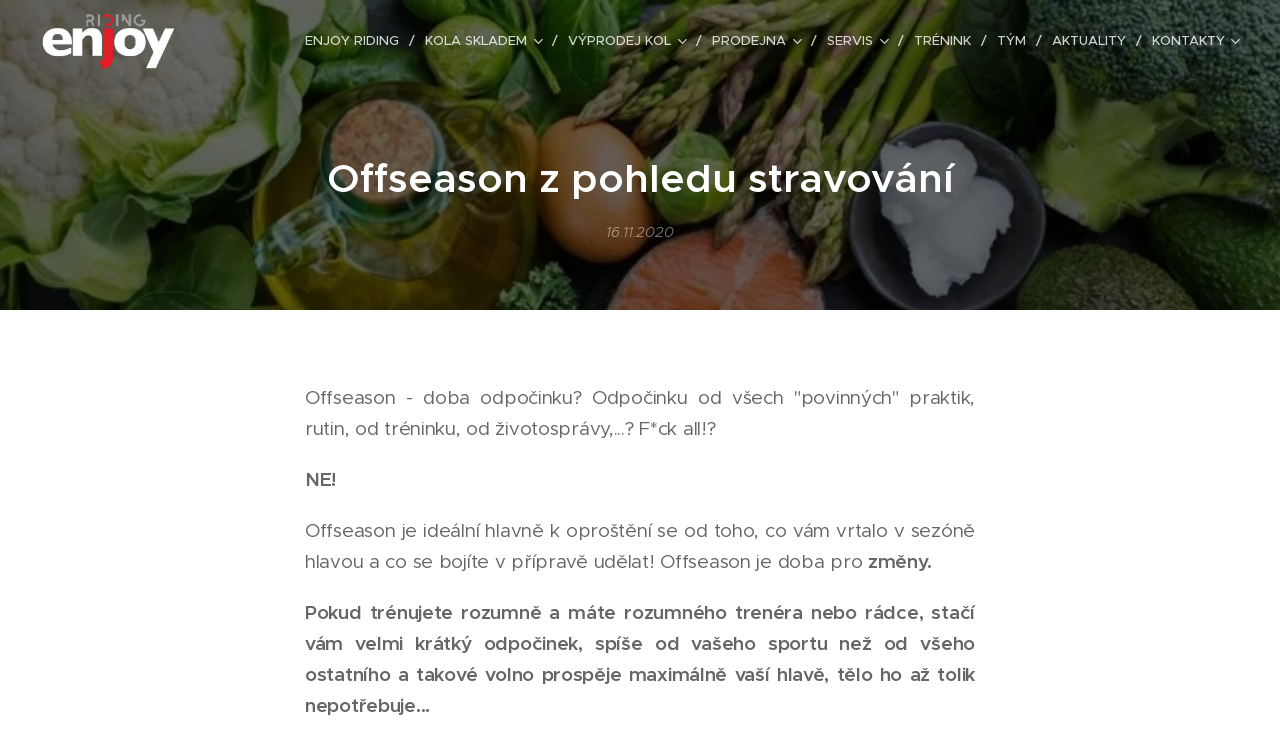

--- FILE ---
content_type: text/html; charset=UTF-8
request_url: https://www.enjoy-riding.cz/l/offseason-z-pohledu-stravovani/
body_size: 21873
content:
<!DOCTYPE html>
<html class="no-js" prefix="og: https://ogp.me/ns#" lang="cs">
<head><link rel="preconnect" href="https://duyn491kcolsw.cloudfront.net" crossorigin><link rel="preconnect" href="https://fonts.gstatic.com" crossorigin><meta charset="utf-8"><link rel="shortcut icon" href="https://5bfbbb8fc9.clvaw-cdnwnd.com/d223608c05bf2daaf42bb650d48f41e9/200000376-8c3c98c3cd/erlogo-removebg-preview%20%281%29.png.ico?ph=5bfbbb8fc9"><link rel="apple-touch-icon" href="https://5bfbbb8fc9.clvaw-cdnwnd.com/d223608c05bf2daaf42bb650d48f41e9/200000376-8c3c98c3cd/erlogo-removebg-preview%20%281%29.png.ico?ph=5bfbbb8fc9"><link rel="icon" href="https://5bfbbb8fc9.clvaw-cdnwnd.com/d223608c05bf2daaf42bb650d48f41e9/200000376-8c3c98c3cd/erlogo-removebg-preview%20%281%29.png.ico?ph=5bfbbb8fc9">
    <meta http-equiv="X-UA-Compatible" content="IE=edge">
    <title>Offseason z pohledu stravování :: enjoyRIDING - cyklosport a servis, závodní tým</title>
    <meta name="viewport" content="width=device-width,initial-scale=1">
    <meta name="msapplication-tap-highlight" content="no">
    
    <link href="https://duyn491kcolsw.cloudfront.net/files/0r/0rk/0rklmm.css?ph=5bfbbb8fc9" media="print" rel="stylesheet">
    <link href="https://duyn491kcolsw.cloudfront.net/files/2e/2e5/2e5qgh.css?ph=5bfbbb8fc9" media="screen and (min-width:100000em)" rel="stylesheet" data-type="cq" disabled>
    <link rel="stylesheet" href="https://duyn491kcolsw.cloudfront.net/files/41/41k/41kc5i.css?ph=5bfbbb8fc9"><link rel="stylesheet" href="https://duyn491kcolsw.cloudfront.net/files/3b/3b2/3b2e8e.css?ph=5bfbbb8fc9" media="screen and (min-width:37.5em)"><link rel="stylesheet" href="https://duyn491kcolsw.cloudfront.net/files/2v/2vp/2vpyx8.css?ph=5bfbbb8fc9" data-wnd_color_scheme_file=""><link rel="stylesheet" href="https://duyn491kcolsw.cloudfront.net/files/34/34q/34qmjb.css?ph=5bfbbb8fc9" data-wnd_color_scheme_desktop_file="" media="screen and (min-width:37.5em)" disabled=""><link rel="stylesheet" href="https://duyn491kcolsw.cloudfront.net/files/1j/1jo/1jorv9.css?ph=5bfbbb8fc9" data-wnd_additive_color_file=""><link rel="stylesheet" href="https://duyn491kcolsw.cloudfront.net/files/1q/1qu/1qu7cr.css?ph=5bfbbb8fc9" data-wnd_typography_file=""><link rel="stylesheet" href="https://duyn491kcolsw.cloudfront.net/files/2c/2cw/2cwmum.css?ph=5bfbbb8fc9" data-wnd_typography_desktop_file="" media="screen and (min-width:37.5em)" disabled=""><script>(()=>{let e=!1;const t=()=>{if(!e&&window.innerWidth>=600){for(let e=0,t=document.querySelectorAll('head > link[href*="css"][media="screen and (min-width:37.5em)"]');e<t.length;e++)t[e].removeAttribute("disabled");e=!0}};t(),window.addEventListener("resize",t),"container"in document.documentElement.style||fetch(document.querySelector('head > link[data-type="cq"]').getAttribute("href")).then((e=>{e.text().then((e=>{const t=document.createElement("style");document.head.appendChild(t),t.appendChild(document.createTextNode(e)),import("https://duyn491kcolsw.cloudfront.net/client/js.polyfill/container-query-polyfill.modern.js").then((()=>{let e=setInterval((function(){document.body&&(document.body.classList.add("cq-polyfill-loaded"),clearInterval(e))}),100)}))}))}))})()</script>
<link rel="preload stylesheet" href="https://duyn491kcolsw.cloudfront.net/files/2m/2m8/2m8msc.css?ph=5bfbbb8fc9" as="style"><meta name="description" content="Offseason - doba odpočinku? Odpočinku od všech &quot;povinných&quot; praktik, rutin, od tréninku, od životosprávy,...? F*ck all!?"><meta name="keywords" content=""><meta name="generator" content="Webnode 2"><meta name="apple-mobile-web-app-capable" content="no"><meta name="apple-mobile-web-app-status-bar-style" content="black"><meta name="format-detection" content="telephone=no"><!-- Google Tag Manager -->
<script>(function(w,d,s,l,i){w[l]=w[l]||[];w[l].push({'gtm.start':
new Date().getTime(),event:'gtm.js'});var f=d.getElementsByTagName(s)[0],
j=d.createElement(s),dl=l!='dataLayer'?'&l='+l:'';j.async=true;j.src=
'https://www.googletagmanager.com/gtm.js?id='+i+dl;f.parentNode.insertBefore(j,f);
})(window,document,'script','dataLayer','GTM-W6SJJQ8');</script>
<!-- End Google Tag Manager -->



<meta property="og:url" content="https://enjoy-riding.cz/l/offseason-z-pohledu-stravovani/"><meta property="og:title" content="Offseason z pohledu stravování :: enjoyRIDING - cyklosport a servis, závodní tým"><meta property="og:type" content="article"><meta property="og:description" content="Offseason - doba odpočinku? Odpočinku od všech &quot;povinných&quot; praktik, rutin, od tréninku, od životosprávy,...? F*ck all!?"><meta property="og:site_name" content="enjoyRIDING - cyklosport a servis, závodní tým"><meta property="og:image" content="https://5bfbbb8fc9.clvaw-cdnwnd.com/d223608c05bf2daaf42bb650d48f41e9/200000232-ba932ba936/700/Coalition-pushes-for-low-carb-diet-to-be-added-to-2020-Dietary-Guidelines_wrbm_large.jpg?ph=5bfbbb8fc9"><meta property="og:article:published_time" content="2020-11-16T00:00:00+0100"><meta property="fb:app_id" content="225951590755638"><meta name="robots" content="index,follow"><link rel="canonical" href="https://www.enjoy-riding.cz/l/offseason-z-pohledu-stravovani/"><script>window.checkAndChangeSvgColor=function(c){try{var a=document.getElementById(c);if(a){c=[["border","borderColor"],["outline","outlineColor"],["color","color"]];for(var h,b,d,f=[],e=0,m=c.length;e<m;e++)if(h=window.getComputedStyle(a)[c[e][1]].replace(/\s/g,"").match(/^rgb[a]?\(([0-9]{1,3}),([0-9]{1,3}),([0-9]{1,3})/i)){b="";for(var g=1;3>=g;g++)b+=("0"+parseInt(h[g],10).toString(16)).slice(-2);"0"===b.charAt(0)&&(d=parseInt(b.substr(0,2),16),d=Math.max(16,d),b=d.toString(16)+b.slice(-4));f.push(c[e][0]+"="+b)}if(f.length){var k=a.getAttribute("data-src"),l=k+(0>k.indexOf("?")?"?":"&")+f.join("&");a.src!=l&&(a.src=l,a.outerHTML=a.outerHTML)}}}catch(n){}};</script><script>
		window._gtmDataLayer = window._gtmDataLayer || [];
		(function(w,d,s,l,i){w[l]=w[l]||[];w[l].push({'gtm.start':new Date().getTime(),event:'gtm.js'});
		var f=d.getElementsByTagName(s)[0],j=d.createElement(s),dl=l!='dataLayer'?'&l='+l:'';
		j.async=true;j.src='https://www.googletagmanager.com/gtm.js?id='+i+dl;f.parentNode.insertBefore(j,f);})
		(window,document,'script','_gtmDataLayer','GTM-542MMSL');</script></head>
<body class="l wt-blogpost l-default l-d-none b-btn-sq b-btn-s-l b-btn-dn b-btn-bw-2 img-d-r img-t-o img-h-z line-solid b-e-ds lbox-d c-s-n hn-tbg  wnd-fe"><noscript>
				<iframe
				 src="https://www.googletagmanager.com/ns.html?id=GTM-542MMSL"
				 height="0"
				 width="0"
				 style="display:none;visibility:hidden"
				 >
				 </iframe>
			</noscript>

<div class="wnd-page l-page cs-gray ac-none t-t-fs-s t-t-fw-s t-t-sp-n t-t-d-n t-s-fs-s t-s-fw-l t-s-sp-n t-s-d-n t-p-fs-m t-p-fw-m t-p-sp-n t-h-fs-s t-h-fw-s t-h-sp-n t-bq-fs-s t-bq-fw-m t-bq-sp-n t-bq-d-q t-btn-fw-s t-nav-fw-l t-pd-fw-l t-nav-tt-u">
    <div class="l-w t cf t-28">
        <div class="l-bg cf">
            <div class="s-bg-l">
                
                
            </div>
        </div>
        <header class="l-h cf">
            <div class="sw cf">
	<div class="sw-c cf"><section data-space="true" class="s s-hn s-hn-default wnd-mt-classic wnd-na-c logo-classic sc-none   wnd-w-wider wnd-nh-m hn-no-bg sc-m menu-delimiters-slash">
	<div class="s-w">
		<div class="s-o">

			<div class="s-bg">
                <div class="s-bg-l">
                    
                    
                </div>
			</div>

			<div class="h-w h-f wnd-fixed">

				<div class="n-l">
					<div class="s-c menu-nav">
						<div class="logo-block">
							<div class="b b-l logo logo-default logo-nb brandon-grotesque wnd-iar-2-1 logo-32 b-ls-l" id="wnd_LogoBlock_581494" data-wnd_mvc_type="wnd.fe.LogoBlock">
	<div class="b-l-c logo-content">
		<a class="b-l-link logo-link" href="/home/">

			<div class="b-l-image logo-image">
				<div class="b-l-image-w logo-image-cell">
                    <picture><source type="image/webp" srcset="https://5bfbbb8fc9.clvaw-cdnwnd.com/d223608c05bf2daaf42bb650d48f41e9/200000949-215fe21603/450/ER_LOGO_CMYK_NEG-removebg-preview-2.webp?ph=5bfbbb8fc9 450w, https://5bfbbb8fc9.clvaw-cdnwnd.com/d223608c05bf2daaf42bb650d48f41e9/200000949-215fe21603/700/ER_LOGO_CMYK_NEG-removebg-preview-2.webp?ph=5bfbbb8fc9 536w, https://5bfbbb8fc9.clvaw-cdnwnd.com/d223608c05bf2daaf42bb650d48f41e9/200000949-215fe21603/ER_LOGO_CMYK_NEG-removebg-preview-2.webp?ph=5bfbbb8fc9 536w" sizes="(min-width: 600px) 450px, (min-width: 360px) calc(100vw * 0.8), 100vw" ><img src="https://5bfbbb8fc9.clvaw-cdnwnd.com/d223608c05bf2daaf42bb650d48f41e9/200000277-3b3683b36a/ER_LOGO_CMYK_NEG-removebg-preview-2.png?ph=5bfbbb8fc9" alt="" width="536" height="237" class="wnd-logo-img" ></picture>
				</div>
			</div>

			

			<div class="b-l-br logo-br"></div>

			<div class="b-l-text logo-text-wrapper">
				<div class="b-l-text-w logo-text">
					<span class="b-l-text-c logo-text-cell"></span>
				</div>
			</div>

		</a>
	</div>
</div>
						</div>

						<div id="menu-slider">
							<div id="menu-block">
								<nav id="menu"><div class="menu-font menu-wrapper">
	<a href="#" class="menu-close" rel="nofollow" title="Close Menu"></a>
	<ul role="menubar" aria-label="Menu" class="level-1">
		<li role="none" class="wnd-homepage">
			<a class="menu-item" role="menuitem" href="/home/"><span class="menu-item-text">ENJOY RIDING</span></a>
			
		</li><li role="none" class="wnd-with-submenu">
			<a class="menu-item" role="menuitem" href="/kola-skladem/"><span class="menu-item-text">KOLA SKLADEM</span></a>
			<ul role="menubar" aria-label="Menu" class="level-2">
		<li role="none">
			<a class="menu-item" role="menuitem" href="/sight-a3-trailove-kolo/"><span class="menu-item-text">SIGHT A3 2021</span></a>
			
		</li><li role="none">
			<a class="menu-item" role="menuitem" href="/winspace-g2-ultegra/"><span class="menu-item-text">Winspace G2 Ultegra</span></a>
			
		</li><li role="none">
			<a class="menu-item" role="menuitem" href="/norco-fluid-fs-a1-2023/"><span class="menu-item-text">NORCO FLUID FS A1 2023</span></a>
			
		</li><li role="none">
			<a class="menu-item" role="menuitem" href="/norco-fluid-fs-a1-20232/"><span class="menu-item-text">NORCO FLUID FS A2 2023</span></a>
			
		</li><li role="none">
			<a class="menu-item" role="menuitem" href="/norco-optic-c3-2023/"><span class="menu-item-text">NORCO OPTIC C3 2023</span></a>
			
		</li><li role="none">
			<a class="menu-item" role="menuitem" href="/norco-optic-c1-2023/"><span class="menu-item-text">NORCO OPTIC C1 2023</span></a>
			
		</li><li role="none">
			<a class="menu-item" role="menuitem" href="/koba-racetool-shimano-xt/"><span class="menu-item-text">KOBA RACETOOL SHIMANO XT</span></a>
			
		</li>
	</ul>
		</li><li role="none" class="wnd-with-submenu">
			<a class="menu-item" role="menuitem" href="/vyprodej-kol/"><span class="menu-item-text">VÝPRODEJ KOL</span></a>
			<ul role="menubar" aria-label="Menu" class="level-2">
		<li role="none">
			<a class="menu-item" role="menuitem" href="/norco-storm-3-green-sage/"><span class="menu-item-text">NORCO STORM 3 GREEN/SAGE</span></a>
			
		</li><li role="none">
			<a class="menu-item" role="menuitem" href="/norco-storm-5-silver-black/"><span class="menu-item-text">NORCO STORM 5 SILVER/BLACK</span></a>
			
		</li><li role="none">
			<a class="menu-item" role="menuitem" href="/norco-storm-5-orange-charcoal/"><span class="menu-item-text">NORCO STORM 5 ORANGE/CHARCOAL</span></a>
			
		</li>
	</ul>
		</li><li role="none" class="wnd-with-submenu">
			<a class="menu-item" role="menuitem" href="/cyklosport-lelekovice/"><span class="menu-item-text">Prodejna</span></a>
			<ul role="menubar" aria-label="Menu" class="level-2">
		<li role="none">
			<a class="menu-item" role="menuitem" href="/pujcovna-elektrokol/"><span class="menu-item-text">Půjčovna elektrokol</span></a>
			
		</li><li role="none" class="wnd-with-submenu">
			<a class="menu-item" role="menuitem" href="/zakazkove-stavby/"><span class="menu-item-text">Zakázkové stavby</span></a>
			<ul role="menubar" aria-label="Menu" class="level-3">
		<li role="none">
			<a class="menu-item" role="menuitem" href="/koba-racetool-gx/"><span class="menu-item-text">KOBA RACETOOL SRAM GX</span></a>
			
		</li><li role="none">
			<a class="menu-item" role="menuitem" href="/zoceli-ht-racing-green/"><span class="menu-item-text">Zoceli HT Racing green</span></a>
			
		</li>
	</ul>
		</li><li role="none" class="wnd-with-submenu">
			<a class="menu-item" role="menuitem" href="/vyber-komponentu-a-doplnku/"><span class="menu-item-text">Výběr komponentů a doplňků</span></a>
			<ul role="menubar" aria-label="Menu" class="level-3">
		<li role="none">
			<a class="menu-item" role="menuitem" href="/plaste-wolfpack/"><span class="menu-item-text">Pláště WOLFPACK</span></a>
			
		</li><li role="none">
			<a class="menu-item" role="menuitem" href="/karbonove-tretry-bont/"><span class="menu-item-text">Karbonové tretry BONT</span></a>
			
		</li><li role="none">
			<a class="menu-item" role="menuitem" href="/zapletena-kola-enjoyriding/"><span class="menu-item-text">Zapletená kola enjoyRIDING</span></a>
			
		</li>
	</ul>
		</li>
	</ul>
		</li><li role="none" class="wnd-with-submenu">
			<a class="menu-item" role="menuitem" href="/cykloservis-lelekovice/"><span class="menu-item-text">SERVIS</span></a>
			<ul role="menubar" aria-label="Menu" class="level-2">
		<li role="none">
			<a class="menu-item" role="menuitem" href="/zakladni-servis/"><span class="menu-item-text">Základní servis</span></a>
			
		</li><li role="none">
			<a class="menu-item" role="menuitem" href="/kompletni-servis/"><span class="menu-item-text">Kompletní servis</span></a>
			
		</li><li role="none">
			<a class="menu-item" role="menuitem" href="/servis-odpruzeni/"><span class="menu-item-text">Servis odpružení</span></a>
			
		</li><li role="none">
			<a class="menu-item" role="menuitem" href="/tuning-vidlic-a-tlumicu/"><span class="menu-item-text">Tuning odpružení</span></a>
			
		</li><li role="none">
			<a class="menu-item" role="menuitem" href="/voskovani-retezu/"><span class="menu-item-text">Voskování řetězu</span></a>
			
		</li><li role="none">
			<a class="menu-item" role="menuitem" href="/nastaveni-posedu/"><span class="menu-item-text">Nastavení posedu</span></a>
			
		</li>
	</ul>
		</li><li role="none">
			<a class="menu-item" role="menuitem" href="/trenink/"><span class="menu-item-text">Trénink</span></a>
			
		</li><li role="none">
			<a class="menu-item" role="menuitem" href="/team/"><span class="menu-item-text">Tým</span></a>
			
		</li><li role="none">
			<a class="menu-item" role="menuitem" href="/blog/"><span class="menu-item-text">Aktuality</span></a>
			
		</li><li role="none" class="wnd-with-submenu">
			<a class="menu-item" role="menuitem" href="/kontakty/"><span class="menu-item-text">Kontakty</span></a>
			<ul role="menubar" aria-label="Menu" class="level-2">
		<li role="none">
			<a class="menu-item" role="menuitem" href="/partneri/"><span class="menu-item-text">Partneři</span></a>
			
		</li>
	</ul>
		</li>
	</ul>
	<span class="more-text">Více</span>
</div></nav>
							</div>
						</div>

						<div class="cart-and-mobile">
							
							

							<div id="menu-mobile">
								<a href="#" id="menu-submit"><span></span>Menu</a>
							</div>
						</div>

					</div>
				</div>

			</div>

		</div>
	</div>
</section></div>
</div>
        </header>
        <main class="l-m cf">
            <div class="sw cf">
	<div class="sw-c cf"><section data-space="true" class="s s-hm s-hm-bdh s-bdh cf sc-m wnd-background-image  wnd-w-narrow wnd-s-normal wnd-h-auto wnd-nh-m wnd-p-cc hn-no-bg hn-default">
    <div class="s-w cf">
	    <div class="s-o cf">
	        <div class="s-bg cf">
                <div class="s-bg-l wnd-background-image fx-none bgpos-top-center bgatt-scroll overlay-black">
                    <picture><source type="image/webp" srcset="https://5bfbbb8fc9.clvaw-cdnwnd.com/d223608c05bf2daaf42bb650d48f41e9/200000821-39ddb39dde/700/Coalition-pushes-for-low-carb-diet-to-be-added-to-2020-Dietary-Guidelines_wrbm_large.webp?ph=5bfbbb8fc9 700w, https://5bfbbb8fc9.clvaw-cdnwnd.com/d223608c05bf2daaf42bb650d48f41e9/200000821-39ddb39dde/Coalition-pushes-for-low-carb-diet-to-be-added-to-2020-Dietary-Guidelines_wrbm_large.webp?ph=5bfbbb8fc9 749w, https://5bfbbb8fc9.clvaw-cdnwnd.com/d223608c05bf2daaf42bb650d48f41e9/200000821-39ddb39dde/Coalition-pushes-for-low-carb-diet-to-be-added-to-2020-Dietary-Guidelines_wrbm_large.webp?ph=5bfbbb8fc9 2x" sizes="100vw" ><img src="https://5bfbbb8fc9.clvaw-cdnwnd.com/d223608c05bf2daaf42bb650d48f41e9/200000232-ba932ba936/Coalition-pushes-for-low-carb-diet-to-be-added-to-2020-Dietary-Guidelines_wrbm_large.jpg?ph=5bfbbb8fc9" width="749" height="499" alt="" fetchpriority="high" ></picture>
                    
                </div>
	        </div>
	        <div class="h-c s-c cf">
		        <div class="s-bdh-c b b-s-l b-s-r b-cs cf">
			        <div class="s-bdh-w">
			            <h1 class="s-bdh-t"><div class="ld">
	<span class="ld-c">Offseason z pohledu stravování</span>
</div></h1>
			            <span class="s-bdh-d"><div class="ld">
	<span class="ld-c">16.11.2020</span>
</div></span>
			        </div>
		        </div>
	        </div>
	    </div>
    </div>
</section><section class="s s-basic cf sc-w   wnd-w-narrow wnd-s-normal wnd-h-auto" data-wnd_brightness="0" data-wnd_last_section>
	<div class="s-w cf">
		<div class="s-o s-fs cf">
			<div class="s-bg cf">
				<div class="s-bg-l">
                    
					
				</div>
			</div>
			<div class="s-c s-fs cf">
				<div class="ez cf wnd-no-cols">
	<div class="ez-c"><div class="b b-text cf">
	<div class="b-c b-text-c b-s b-s-t60 b-s-b60 b-cs cf"><p class="wnd-align-justify">Offseason - doba odpočinku? Odpočinku od všech "povinných" praktik, rutin, od tréninku, od životosprávy,...? F*ck all!? </p><p class="wnd-align-justify"><strong>NE!</strong></p><p class="wnd-align-justify">Offseason je ideální hlavně k oproštění se od toho, co vám vrtalo v sezóně hlavou a co se bojíte v přípravě udělat! Offseason je doba pro <strong>změny.</strong></p><p class="wnd-align-justify"><strong>Pokud trénujete rozumně a máte rozumného trenéra nebo rádce, stačí vám velmi krátký odpočinek, spíše od vašeho sportu než od všeho ostatního a takové volno prospěje maximálně vaší hlavě, tělo ho až tolik nepotřebuje...</strong></p><p class="wnd-align-justify">Nerad dělám změny, hlavně věcí co fungujou, bojím se jich... tak moc, že dělání stejných věcí stále mi brání v pokroku. </p><p class="wnd-align-justify">Bál jsem se jich... bránilo... teď už ne. Změn bude v mojí příští sezóně vážně hodně, jak v životě, tak v práci a i v tréninku a přípravě na závody. Se změnami jsem začal v letošní "divné" sezóně a dříve či později vám je představím. Teď bych ale využil offseason módu k představení toho, jak netradičně se dá také využít.</p><p class="wnd-align-justify"><strong>O tréninku už <a href="https://enjoy-riding-team.cms.webnode.cz/l/a5-oblasti-na-ktere-se-zamerit-v-obdobi-odpocinku-po-sezone/" rel="nofollow" target="_blank">tu Kuba napsal</a>, pojďme se podívat i na stravu.</strong></p><p class="wnd-align-justify">Bojíte se, že ve volnu přiberete, že ztratíte formu, nebo že si naopak dostatečně neodpočinete? Tak proč to neobrátit? Následující řádky nebudou nabádáním k čemukoliv, pouze představení toho, jak to dělám já. Koho to zajímat nebude, číst to nemusí, koho bude, budiž následující řádky inspirací.</p><p class="wnd-align-justify">Spousta vytrvalostních sportovců řeší problém s přibíráním na váze, když si dají 1,2 nebo tři týdny voraz po sezóně.  Vzhledem k přístupu některých trenérů ke svým svěřencům (u nás v ČR bohužel dost velké procento) pak mají takoví závodníci spojený odpočinek spíše s psychickým peklem, které samo o sobě na nabíraní tuku ještě přidá. Obecně se totiž prosazuje vysokosacharidová strava, protože "cukr je přeci hlavní palivo a je potřeba ho neustále doplňovat", "z těstovin neztloustneš", "hlavně si nemaž chleba moc máslem a nejez k tomu sýr ale jen libovou šunku", "buchtičku si ale klidně dej, glykogen je potřeba..."</p><p class="wnd-align-justify">Je vám to povědomé? Já to slyšel ve svých žákovských až třiadvacítkářských letech stále... bohužel.</p><p class="wnd-align-justify">Spoustě z vás už je jasné, kam mířím.</p><p class="wnd-align-justify">Pokud jste se v sezóně báli omezit sacharidy a jíst více tuků, protože ztratíte výkonnost a přiberete, máte ideální dobu na to si to vyzkoušet. I kdyby to mělo mít negativní dopad na vaši výkonnost v maximálních intenzitách, pravděpodobně vám to bude úplně jedno, protože je momentálně nepotřebujete. To, že tělu ulevíte od vyplavování zbytečně velkého množství inzulínu a svoji hlavu odnaučíte každý den snídat vločky s jogurtem a ovocem v domnění, že je to "zdravá snídaně", a že se bez cukrů cítíte falešně bez energie, vám bude ku prospěchu v budoucnu vždy. Například když vám dochází v dlouhém závodě nebo jen na ubytování na závodech nemají vaše oblíbené vločky s ovocem.</p><p class="wnd-align-justify">O konkrétních postupech se dočtete v dalším článku a o tom jak začít "bezbolestně" a efektivně fungovat i s nižším množstvím sacharidů ve stravě, ale i tom jak se připravit na další sezónu se spojte nejlépe s někým, kdo vás jako člověka bude respektovat a nebude do vás jen tlačit svoje pravdy. </p><p class="wnd-align-justify">Od toho jsme tu pro vás <a href="http://www.facebook.com/jirka.ostadal1" target="_blank">já</a> nebo <a href="http://www.instagram.com/jakub.kosina/" target="_blank">Kuba</a>.&nbsp;</p><p class="wnd-align-justify">Enjoy offseason!<br></p><p class="wnd-align-justify"><br></p><p class="wnd-align-justify"><strong>Jirka Ošťádal</strong></p><p class="wnd-align-justify">Enjoy Riding Team&nbsp;</p></div>
</div></div>
</div>
			</div>
		</div>
	</div>
</section></div>
</div>
<div class="s-bdf b-s b-s-t200 b-cs " data-wnd_social_buttons="true">
	<div class="s-bdf-share b-s-b200"><div id="fb-root"></div><script src="https://connect.facebook.net/cs_CZ/sdk.js#xfbml=1&amp;version=v5.0&amp;appId=225951590755638&amp;autoLogAppEvents=1" async defer crossorigin="anonymous"></script><div style="margin-right: 20px" class="fb-share-button" data-href="https://www.enjoy-riding.cz/l/offseason-z-pohledu-stravovani/" data-layout="button" data-size="large"><a class="fb-xfbml-parse-ignore" target="_blank" href="https://www.facebook.com/sharer/sharer.php?u=https%3A%2F%2Fwww.enjoy-riding.cz%2Fl%2Foffseason-z-pohledu-stravovani%2F&amp;src=sdkpreparse">Share</a></div><a href="https://twitter.com/share" class="twitter-share-button" data-size="large">Tweet</a><script>window.twttr=function(t,e,r){var n,i=t.getElementsByTagName(e)[0],w=window.twttr||{};return t.getElementById(r)?w:((n=t.createElement(e)).id=r,n.src="https://platform.twitter.com/widgets.js",i.parentNode.insertBefore(n,i),w._e=[],w.ready=function(t){w._e.push(t)},w)}(document,"script","twitter-wjs");</script></div>
	<div class="s-bdf-comments"><div id="wnd-fb-comments" class="fb-comments" data-href="https://www.enjoy-riding.cz/l/offseason-z-pohledu-stravovani/" data-numposts="5" data-colorscheme="light"></div></div>
	<div class="s-bdf-html"></div>
</div>

        </main>
        <footer class="l-f cf">
            <div class="sw cf">
	<div class="sw-c cf"><section data-wn-border-element="s-f-border" class="s s-f s-f-basic s-f-simple sc-m wnd-background-solid  wnd-w-narrow wnd-s-high">
	<div class="s-w">
		<div class="s-o">
			<div class="s-bg">
                <div class="s-bg-l" style="background-color:#101010">
                    
                    
                </div>
			</div>
			<div class="s-c s-f-l-w s-f-border">
				<div class="s-f-l b-s b-s-t0 b-s-b0">
					<div class="s-f-l-c s-f-l-c-first">
						<div class="s-f-cr"><span class="it b link">
	<span class="it-c">Enjoy riding team z.s.</span>
</span></div>
						<div class="s-f-sf">
                            <span class="sf b">
<span class="sf-content sf-c link">Vytvořeno službou <a href="https://www.webnode.cz?utm_source=text&utm_medium=footer&utm_campaign=free2&utm_content=wnd2" rel="nofollow" target="_blank">Webnode</a></span>
</span>
                            
                            
                            
                            
                        </div>
					</div>
					<div class="s-f-l-c s-f-l-c-last">
						<div class="s-f-lang lang-select cf">
	
</div>
					</div>
                    <div class="s-f-l-c s-f-l-c-currency">
                        <div class="s-f-ccy ccy-select cf">
	
</div>
                    </div>
				</div>
			</div>
		</div>
	</div>
</section></div>
</div>
        </footer>
    </div>
    
</div>


<script src="https://duyn491kcolsw.cloudfront.net/files/3e/3em/3eml8v.js?ph=5bfbbb8fc9" crossorigin="anonymous" type="module"></script><script>document.querySelector(".wnd-fe")&&[...document.querySelectorAll(".c")].forEach((e=>{const t=e.querySelector(".b-text:only-child");t&&""===t.querySelector(".b-text-c").innerText&&e.classList.add("column-empty")}))</script>


<script src="https://duyn491kcolsw.cloudfront.net/client.fe/js.compiled/lang.cz.2091.js?ph=5bfbbb8fc9" crossorigin="anonymous"></script><script src="https://duyn491kcolsw.cloudfront.net/client.fe/js.compiled/compiled.multi.2-2197.js?ph=5bfbbb8fc9" crossorigin="anonymous"></script><script>var wnd = wnd || {};wnd.$data = {"image_content_items":{"wnd_ThumbnailBlock_160706":{"id":"wnd_ThumbnailBlock_160706","type":"wnd.pc.ThumbnailBlock"},"wnd_Section_default_58705":{"id":"wnd_Section_default_58705","type":"wnd.pc.Section"},"wnd_LogoBlock_581494":{"id":"wnd_LogoBlock_581494","type":"wnd.pc.LogoBlock"},"wnd_FooterSection_footer_460913":{"id":"wnd_FooterSection_footer_460913","type":"wnd.pc.FooterSection"}},"svg_content_items":{"wnd_LogoBlock_581494":{"id":"wnd_LogoBlock_581494","type":"wnd.pc.LogoBlock"}},"content_items":[],"eshopSettings":{"ESHOP_SETTINGS_DISPLAY_PRICE_WITHOUT_VAT":false,"ESHOP_SETTINGS_DISPLAY_ADDITIONAL_VAT":false,"ESHOP_SETTINGS_DISPLAY_SHIPPING_COST":false},"project_info":{"isMultilanguage":false,"isMulticurrency":false,"eshop_tax_enabled":"1","country_code":"","contact_state":null,"eshop_tax_type":"VAT","eshop_discounts":false,"graphQLURL":"https:\/\/enjoy-riding.cz\/servers\/graphql\/","iubendaSettings":{"cookieBarCode":"","cookiePolicyCode":"","privacyPolicyCode":"","termsAndConditionsCode":""}}};</script><script>wnd.$system = {"fileSystemType":"aws_s3","localFilesPath":"https:\/\/www.enjoy-riding.cz\/_files\/","awsS3FilesPath":"https:\/\/5bfbbb8fc9.clvaw-cdnwnd.com\/d223608c05bf2daaf42bb650d48f41e9\/","staticFiles":"https:\/\/duyn491kcolsw.cloudfront.net\/files","isCms":false,"staticCDNServers":["https:\/\/duyn491kcolsw.cloudfront.net\/"],"fileUploadAllowExtension":["jpg","jpeg","jfif","png","gif","bmp","ico","svg","webp","tiff","pdf","doc","docx","ppt","pptx","pps","ppsx","odt","xls","xlsx","txt","rtf","mp3","wma","wav","ogg","amr","flac","m4a","3gp","avi","wmv","mov","mpg","mkv","mp4","mpeg","m4v","swf","gpx","stl","csv","xml","txt","dxf","dwg","iges","igs","step","stp"],"maxUserFormFileLimit":4194304,"frontendLanguage":"cz","backendLanguage":"cz","frontendLanguageId":"1","page":{"id":50000001,"identifier":"l","template":{"id":200000126,"styles":{"background":{"default":null},"additiveColor":"ac-none","scheme":"cs-gray","imageTitle":"img-t-o","imageHover":"img-h-z","imageStyle":"img-d-r","buttonDecoration":"b-btn-dn","buttonStyle":"b-btn-sq","buttonSize":"b-btn-s-l","buttonBorders":"b-btn-bw-2","lightboxStyle":"lbox-d","eshopGridItemStyle":"b-e-ds","eshopGridItemAlign":"b-e-c","columnSpaces":"c-s-n","layoutType":"l-default","layoutDecoration":"l-d-none","formStyle":"default","menuType":"","menuStyle":"menu-delimiters-slash","sectionWidth":"wnd-w-narrow","sectionSpace":"wnd-s-normal","typography":"t-28_new","acHeadings":false,"acSubheadings":false,"acIcons":false,"acOthers":false,"acMenu":false,"buttonWeight":"t-btn-fw-s","productWeight":"t-pd-fw-l","menuWeight":"t-nav-fw-l","lineStyle":"line-solid","headerType":"editzone","headerBarStyle":"","typoTitleSizes":"t-t-fs-s","typoTitleWeights":"t-t-fw-s","typoTitleSpacings":"t-t-sp-n","typoTitleDecorations":"t-t-d-n","typoHeadingSizes":"t-h-fs-s","typoHeadingWeights":"t-h-fw-s","typoHeadingSpacings":"t-h-sp-n","typoSubtitleSizes":"t-s-fs-s","typoSubtitleWeights":"t-s-fw-l","typoSubtitleSpacings":"t-s-sp-n","typoSubtitleDecorations":"t-s-d-n","typoParagraphSizes":"t-p-fs-m","typoParagraphWeights":"t-p-fw-m","typoParagraphSpacings":"t-p-sp-n","typoBlockquoteSizes":"t-bq-fs-s","typoBlockquoteWeights":"t-bq-fw-m","typoBlockquoteSpacings":"t-bq-sp-n","typoBlockquoteDecorations":"t-bq-d-q","menuTextTransform":"t-nav-tt-u"}},"layout":"blog_detail","name":"Offseason z pohledu stravov\u00e1n\u00ed","html_title":"","language":"cz","langId":1,"isHomepage":false,"meta_description":"","meta_keywords":"","header_code":null,"footer_code":null,"styles":null,"countFormsEntries":[]},"listingsPrefix":"\/l\/","productPrefix":"\/p\/","cartPrefix":"\/cart\/","checkoutPrefix":"\/checkout\/","searchPrefix":"\/search\/","isCheckout":false,"isEshop":false,"hasBlog":true,"isProductDetail":false,"isListingDetail":true,"listing_page":{"id":200000403,"template_id":50000000,"link":"\/blog-trenink\/","identifier":"offseason-z-pohledu-stravovani"},"hasEshopAnalytics":false,"gTagId":null,"gAdsId":null,"format":{"be":{"DATE_TIME":{"mask":"%d.%m.%Y %H:%M","regexp":"^(((0?[1-9]|[1,2][0-9]|3[0,1])\\.(0?[1-9]|1[0-2])\\.[0-9]{1,4})(( [0-1][0-9]| 2[0-3]):[0-5][0-9])?|(([0-9]{4}(0[1-9]|1[0-2])(0[1-9]|[1,2][0-9]|3[0,1])(0[0-9]|1[0-9]|2[0-3])[0-5][0-9][0-5][0-9])))?$"},"DATE":{"mask":"%d.%m.%Y","regexp":"^((0?[1-9]|[1,2][0-9]|3[0,1])\\.(0?[1-9]|1[0-2])\\.[0-9]{1,4})$"},"CURRENCY":{"mask":{"point":",","thousands":" ","decimals":2,"mask":"%s","zerofill":true,"ignoredZerofill":true}}},"fe":{"DATE_TIME":{"mask":"%d.%m.%Y %H:%M","regexp":"^(((0?[1-9]|[1,2][0-9]|3[0,1])\\.(0?[1-9]|1[0-2])\\.[0-9]{1,4})(( [0-1][0-9]| 2[0-3]):[0-5][0-9])?|(([0-9]{4}(0[1-9]|1[0-2])(0[1-9]|[1,2][0-9]|3[0,1])(0[0-9]|1[0-9]|2[0-3])[0-5][0-9][0-5][0-9])))?$"},"DATE":{"mask":"%d.%m.%Y","regexp":"^((0?[1-9]|[1,2][0-9]|3[0,1])\\.(0?[1-9]|1[0-2])\\.[0-9]{1,4})$"},"CURRENCY":{"mask":{"point":",","thousands":" ","decimals":2,"mask":"%s","zerofill":true,"ignoredZerofill":true}}}},"e_product":null,"listing_item":{"id":200000254,"name":"Offseason z pohledu stravov\u00e1n\u00ed","identifier":"offseason-z-pohledu-stravovani","date":"20201116000000","meta_description":"","meta_keywords":"","html_title":"","styles":null,"content_items":{"wnd_PerexBlock_505114":{"type":"wnd.pc.PerexBlock","id":"wnd_PerexBlock_505114","context":"page","text":"\u003Cp\u003EOffseason - doba odpo\u010dinku? Odpo\u010dinku od v\u0161ech \u0022povinn\u00fdch\u0022 praktik, rutin, od tr\u00e9ninku, od \u017eivotospr\u00e1vy,...? F*ck all!?\u003C\/p\u003E"},"wnd_ThumbnailBlock_160706":{"type":"wnd.pc.ThumbnailBlock","id":"wnd_ThumbnailBlock_160706","context":"page","style":{"background":{"default":{"default":"wnd-background-image"},"overlays":{"default":"overlay-black"}},"backgroundSettings":{"default":{"default":{"id":200000232,"src":"200000232-ba932ba936\/Coalition-pushes-for-low-carb-diet-to-be-added-to-2020-Dietary-Guidelines_wrbm_large.jpg","dataType":"filesystem_files","mime":"image\/jpeg","mediaType":"myImages","width":749,"height":499,"alternatives":{"image\/webp":{"id":200000821,"src":"200000821-39ddb39dde\/Coalition-pushes-for-low-carb-diet-to-be-added-to-2020-Dietary-Guidelines_wrbm_large.webp","dataType":"filesystem_files","width":"749","height":"499","mime":"image\/webp"}}}}}},"refs":{"filesystem_files":[{"filesystem_files.id":200000232}]}},"wnd_SectionWrapper_227918":{"type":"wnd.pc.SectionWrapper","id":"wnd_SectionWrapper_227918","context":"page","content":["wnd_BlogDetailHeaderSection_blog_detail_header_15517","wnd_Section_default_58705"]},"wnd_BlogDetailHeaderSection_blog_detail_header_15517":{"id":"wnd_BlogDetailHeaderSection_blog_detail_header_15517","type":"wnd.pc.BlogDetailHeaderSection","contentIdentifier":"blog_detail_header","context":"page","content":{"default":["wnd_ListingDataBlock_279184","wnd_ListingDataBlock_602767"],"default_box":["wnd_ListingDataBlock_279184","wnd_ListingDataBlock_602767"]},"contentMap":{"wnd.pc.ListingDataBlock":{"name":"wnd_ListingDataBlock_279184","date":"wnd_ListingDataBlock_602767"}},"style":{"sectionColor":{"default":"sc-m"},"background":{"default":{"default":"wnd-background-image"},"effects":{"default":"fx-none"},"overlays":{"default":"overlay-black"},"position":{"default":"bgpos-top-center"},"attachment":{"default":"bgatt-scroll"}},"backgroundSettings":{"default":{"default":{"id":200000232,"src":"200000232-ba932ba936\/Coalition-pushes-for-low-carb-diet-to-be-added-to-2020-Dietary-Guidelines_wrbm_large.jpg","dataType":"filesystem_files","mime":"image\/jpeg","mediaType":"myImages","width":749,"height":499,"alternatives":{"image\/webp":{"id":200000821,"src":"200000821-39ddb39dde\/Coalition-pushes-for-low-carb-diet-to-be-added-to-2020-Dietary-Guidelines_wrbm_large.webp","dataType":"filesystem_files","width":"749","height":"499","mime":"image\/webp"}}}}},"sectionWidth":{"default":"wnd-w-narrow"},"sectionSpace":{"default":"wnd-s-normal"},"sectionHeight":{"default":"wnd-h-auto"},"sectionPosition":{"default":"wnd-p-cc"}},"variant":{"default":"default"}},"wnd_ListingDataBlock_279184":{"type":"wnd.pc.ListingDataBlock","id":"wnd_ListingDataBlock_279184","context":"page","refDataType":"listing_items","refDataKey":"listing_items.name","refDataId":200000186},"wnd_ListingDataBlock_602767":{"type":"wnd.pc.ListingDataBlock","id":"wnd_ListingDataBlock_602767","context":"page","refDataType":"listing_items","refDataKey":"listing_items.date","refDataId":200000186},"wnd_Section_default_58705":{"type":"wnd.pc.Section","contentIdentifier":"default","id":"wnd_Section_default_58705","context":"page","content":{"default":["wnd_EditZone_706602"],"default_box":["wnd_EditZone_706602"]},"contentMap":{"wnd.pc.EditZone":{"master-01":"wnd_EditZone_706602"}},"style":{"sectionColor":{"default":"sc-w"},"sectionWidth":{"default":"wnd-w-narrow"},"sectionSpace":{"default":"wnd-s-normal"},"sectionHeight":{"default":"wnd-h-auto"},"sectionPosition":{"default":"wnd-p-cc"}},"variant":{"default":"default"}},"wnd_EditZone_706602":{"type":"wnd.pc.EditZone","id":"wnd_EditZone_706602","context":"page","content":["wnd_TextBlock_724694"]},"wnd_TextBlock_724694":{"type":"wnd.pc.TextBlock","id":"wnd_TextBlock_724694","context":"page","code":"\u003Cp class=\u0022wnd-align-justify\u0022\u003EOffseason - doba odpo\u010dinku? Odpo\u010dinku od v\u0161ech \u0022povinn\u00fdch\u0022 praktik, rutin, od tr\u00e9ninku, od \u017eivotospr\u00e1vy,...? F*ck all!? \u003C\/p\u003E\u003Cp class=\u0022wnd-align-justify\u0022\u003E\u003Cstrong\u003ENE!\u003C\/strong\u003E\u003C\/p\u003E\u003Cp class=\u0022wnd-align-justify\u0022\u003EOffseason je ide\u00e1ln\u00ed hlavn\u011b k opro\u0161t\u011bn\u00ed se od toho, co v\u00e1m vrtalo v sez\u00f3n\u011b hlavou a co se boj\u00edte v p\u0159\u00edprav\u011b ud\u011blat! Offseason je doba pro \u003Cstrong\u003Ezm\u011bny.\u003C\/strong\u003E\u003C\/p\u003E\u003Cp class=\u0022wnd-align-justify\u0022\u003E\u003Cstrong\u003EPokud tr\u00e9nujete rozumn\u011b a m\u00e1te rozumn\u00e9ho tren\u00e9ra nebo r\u00e1dce, sta\u010d\u00ed v\u00e1m velmi kr\u00e1tk\u00fd odpo\u010dinek, sp\u00ed\u0161e od va\u0161eho sportu ne\u017e od v\u0161eho ostatn\u00edho a takov\u00e9 volno prosp\u011bje maxim\u00e1ln\u011b va\u0161\u00ed hlav\u011b, t\u011blo ho a\u017e tolik nepot\u0159ebuje...\u003C\/strong\u003E\u003C\/p\u003E\u003Cp class=\u0022wnd-align-justify\u0022\u003ENerad d\u011bl\u00e1m zm\u011bny, hlavn\u011b v\u011bc\u00ed co fungujou, boj\u00edm se jich... tak moc, \u017ee d\u011bl\u00e1n\u00ed stejn\u00fdch v\u011bc\u00ed st\u00e1le mi br\u00e1n\u00ed v pokroku. \u003C\/p\u003E\u003Cp class=\u0022wnd-align-justify\u0022\u003EB\u00e1l jsem se jich... br\u00e1nilo... te\u010f u\u017e ne. Zm\u011bn bude v moj\u00ed p\u0159\u00ed\u0161t\u00ed sez\u00f3n\u011b v\u00e1\u017en\u011b hodn\u011b, jak v \u017eivot\u011b, tak v pr\u00e1ci a i v tr\u00e9ninku a p\u0159\u00edprav\u011b na z\u00e1vody. Se zm\u011bnami jsem za\u010dal v leto\u0161n\u00ed \u0022divn\u00e9\u0022 sez\u00f3n\u011b a d\u0159\u00edve \u010di pozd\u011bji v\u00e1m je p\u0159edstav\u00edm. Te\u010f bych ale vyu\u017eil offseason m\u00f3du k p\u0159edstaven\u00ed toho, jak netradi\u010dn\u011b se d\u00e1 tak\u00e9 vyu\u017e\u00edt.\u003C\/p\u003E\u003Cp class=\u0022wnd-align-justify\u0022\u003E\u003Cstrong\u003EO tr\u00e9ninku u\u017e \u003Ca href=\u0022https:\/\/enjoy-riding-team.cms.webnode.cz\/l\/a5-oblasti-na-ktere-se-zamerit-v-obdobi-odpocinku-po-sezone\/\u0022 target=\u0022_blank\u0022\u003Etu Kuba napsal\u003C\/a\u003E, poj\u010fme se pod\u00edvat i na stravu.\u003C\/strong\u003E\u003C\/p\u003E\u003Cp class=\u0022wnd-align-justify\u0022\u003EBoj\u00edte se, \u017ee ve volnu p\u0159iberete, \u017ee ztrat\u00edte formu, nebo \u017ee si naopak dostate\u010dn\u011b neodpo\u010dinete? Tak pro\u010d to neobr\u00e1tit? N\u00e1sleduj\u00edc\u00ed \u0159\u00e1dky nebudou nab\u00e1d\u00e1n\u00edm k \u010demukoliv, pouze p\u0159edstaven\u00ed toho, jak to d\u011bl\u00e1m j\u00e1. Koho to zaj\u00edmat nebude, \u010d\u00edst to nemus\u00ed, koho bude, budi\u017e n\u00e1sleduj\u00edc\u00ed \u0159\u00e1dky inspirac\u00ed.\u003C\/p\u003E\u003Cp class=\u0022wnd-align-justify\u0022\u003ESpousta vytrvalostn\u00edch sportovc\u016f \u0159e\u0161\u00ed probl\u00e9m s p\u0159ib\u00edr\u00e1n\u00edm na v\u00e1ze, kdy\u017e si daj\u00ed 1,2 nebo t\u0159i t\u00fddny voraz po sez\u00f3n\u011b.  Vzhledem k p\u0159\u00edstupu n\u011bkter\u00fdch tren\u00e9r\u016f ke sv\u00fdm sv\u011b\u0159enc\u016fm (u n\u00e1s v \u010cR bohu\u017eel dost velk\u00e9 procento) pak maj\u00ed takov\u00ed z\u00e1vodn\u00edci spojen\u00fd odpo\u010dinek sp\u00ed\u0161e s psychick\u00fdm peklem, kter\u00e9 samo o sob\u011b na nab\u00edran\u00ed tuku je\u0161t\u011b p\u0159id\u00e1. Obecn\u011b se toti\u017e prosazuje vysokosacharidov\u00e1 strava, proto\u017ee \u0022cukr je p\u0159eci hlavn\u00ed palivo a je pot\u0159eba ho neust\u00e1le dopl\u0148ovat\u0022, \u0022z t\u011bstovin neztloustne\u0161\u0022, \u0022hlavn\u011b si nema\u017e chleba moc m\u00e1slem a nejez k tomu s\u00fdr ale jen libovou \u0161unku\u0022, \u0022buchti\u010dku si ale klidn\u011b dej, glykogen je pot\u0159eba...\u0022\u003C\/p\u003E\u003Cp class=\u0022wnd-align-justify\u0022\u003EJe v\u00e1m to pov\u011bdom\u00e9? J\u00e1 to sly\u0161el ve sv\u00fdch \u017e\u00e1kovsk\u00fdch a\u017e t\u0159iadvac\u00edtk\u00e1\u0159sk\u00fdch letech st\u00e1le... bohu\u017eel.\u003C\/p\u003E\u003Cp class=\u0022wnd-align-justify\u0022\u003ESpoust\u011b z v\u00e1s u\u017e je jasn\u00e9, kam m\u00ed\u0159\u00edm.\u003C\/p\u003E\u003Cp class=\u0022wnd-align-justify\u0022\u003EPokud jste se v sez\u00f3n\u011b b\u00e1li omezit sacharidy a j\u00edst v\u00edce tuk\u016f, proto\u017ee ztrat\u00edte v\u00fdkonnost a p\u0159iberete, m\u00e1te ide\u00e1ln\u00ed dobu na to si to vyzkou\u0161et. I kdyby to m\u011blo m\u00edt negativn\u00ed dopad na va\u0161i v\u00fdkonnost v maxim\u00e1ln\u00edch intenzit\u00e1ch, pravd\u011bpodobn\u011b v\u00e1m to bude \u00fapln\u011b jedno, proto\u017ee je moment\u00e1ln\u011b nepot\u0159ebujete. To, \u017ee t\u011blu ulev\u00edte od vyplavov\u00e1n\u00ed zbyte\u010dn\u011b velk\u00e9ho mno\u017estv\u00ed inzul\u00ednu a svoji hlavu odnau\u010d\u00edte ka\u017ed\u00fd den sn\u00eddat vlo\u010dky s jogurtem a ovocem v domn\u011bn\u00ed, \u017ee je to \u0022zdrav\u00e1 sn\u00eddan\u011b\u0022, a \u017ee se bez cukr\u016f c\u00edt\u00edte fale\u0161n\u011b bez energie, v\u00e1m bude ku prosp\u011bchu v budoucnu v\u017edy. Nap\u0159\u00edklad kdy\u017e v\u00e1m doch\u00e1z\u00ed v dlouh\u00e9m z\u00e1vod\u011b nebo jen na ubytov\u00e1n\u00ed na z\u00e1vodech nemaj\u00ed va\u0161e obl\u00edben\u00e9 vlo\u010dky s ovocem.\u003C\/p\u003E\u003Cp class=\u0022wnd-align-justify\u0022\u003EO konkr\u00e9tn\u00edch postupech se do\u010dtete v dal\u0161\u00edm \u010dl\u00e1nku a o tom jak za\u010d\u00edt \u0022bezbolestn\u011b\u0022 a efektivn\u011b fungovat i s ni\u017e\u0161\u00edm mno\u017estv\u00edm sacharid\u016f ve strav\u011b, ale i tom jak se p\u0159ipravit na dal\u0161\u00ed sez\u00f3nu se spojte nejl\u00e9pe s n\u011bk\u00fdm, kdo v\u00e1s jako \u010dlov\u011bka bude respektovat a nebude do v\u00e1s jen tla\u010dit svoje pravdy. \u003C\/p\u003E\u003Cp class=\u0022wnd-align-justify\u0022\u003EOd toho jsme tu pro v\u00e1s \u003Ca href=\u0022https:\/\/www.facebook.com\/jirka.ostadal1\u0022 target=\u0022_blank\u0022\u003Ej\u00e1\u003C\/a\u003E nebo \u003Ca href=\u0022https:\/\/www.instagram.com\/jakub.kosina\/\u0022 target=\u0022_blank\u0022\u003EKuba\u003C\/a\u003E.\u0026nbsp;\u003C\/p\u003E\u003Cp class=\u0022wnd-align-justify\u0022\u003EEnjoy offseason!\u003Cbr\u003E\u003C\/p\u003E\u003Cp class=\u0022wnd-align-justify\u0022\u003E\u003Cbr\u003E\u003C\/p\u003E\u003Cp class=\u0022wnd-align-justify\u0022\u003E\u003Cstrong\u003EJirka O\u0161\u0165\u00e1dal\u003C\/strong\u003E\u003C\/p\u003E\u003Cp class=\u0022wnd-align-justify\u0022\u003EEnjoy Riding Team\u0026nbsp;\u003C\/p\u003E"}}},"feReleasedFeatures":{"dualCurrency":false,"HeurekaSatisfactionSurvey":true,"productAvailability":true},"labels":{"dualCurrency.fixedRate":"","invoicesGenerator.W2EshopInvoice.alreadyPayed":"Nepla\u0165te! - Uhrazeno","invoicesGenerator.W2EshopInvoice.amount":"Mno\u017estv\u00ed:","invoicesGenerator.W2EshopInvoice.contactInfo":"Kontaktn\u00ed informace:","invoicesGenerator.W2EshopInvoice.couponCode":"K\u00f3d kup\u00f3nu","invoicesGenerator.W2EshopInvoice.customer":"Z\u00e1kazn\u00edk:","invoicesGenerator.W2EshopInvoice.dateOfIssue":"Datum vystaven\u00ed:","invoicesGenerator.W2EshopInvoice.dateOfTaxableSupply":"Datum uskute\u010dn\u011bn\u00ed pln\u011bn\u00ed:","invoicesGenerator.W2EshopInvoice.dic":"DI\u010c:","invoicesGenerator.W2EshopInvoice.discount":"Sleva","invoicesGenerator.W2EshopInvoice.dueDate":"Datum splatnosti:","invoicesGenerator.W2EshopInvoice.email":"E-mail:","invoicesGenerator.W2EshopInvoice.filenamePrefix":"Faktura-","invoicesGenerator.W2EshopInvoice.fiscalCode":"Da\u0148ov\u00fd k\u00f3d:","invoicesGenerator.W2EshopInvoice.freeShipping":"Doprava zdarma","invoicesGenerator.W2EshopInvoice.ic":"I\u010c:","invoicesGenerator.W2EshopInvoice.invoiceNo":"Faktura \u010d\u00edslo","invoicesGenerator.W2EshopInvoice.invoiceNoTaxed":"Faktura - Da\u0148ov\u00fd doklad \u010d\u00edslo","invoicesGenerator.W2EshopInvoice.notVatPayers":"Nejsem pl\u00e1tcem DPH","invoicesGenerator.W2EshopInvoice.orderNo":"\u010c\u00edslo objedn\u00e1vky:","invoicesGenerator.W2EshopInvoice.paymentPrice":"Cena platebn\u00ed metody:","invoicesGenerator.W2EshopInvoice.pec":"PEC:","invoicesGenerator.W2EshopInvoice.phone":"Telefon:","invoicesGenerator.W2EshopInvoice.priceExTax":"Cena bez dan\u011b:","invoicesGenerator.W2EshopInvoice.priceIncludingTax":"Cena v\u010detn\u011b dan\u011b:","invoicesGenerator.W2EshopInvoice.product":"Produkt:","invoicesGenerator.W2EshopInvoice.productNr":"\u010c\u00edslo produktu:","invoicesGenerator.W2EshopInvoice.recipientCode":"K\u00f3d p\u0159\u00edjemce:","invoicesGenerator.W2EshopInvoice.shippingAddress":"Doru\u010dovac\u00ed adresa:","invoicesGenerator.W2EshopInvoice.shippingPrice":"Cena dopravy:","invoicesGenerator.W2EshopInvoice.subtotal":"Mezisou\u010det:","invoicesGenerator.W2EshopInvoice.sum":"Celkov\u00e1 cena","invoicesGenerator.W2EshopInvoice.supplier":"Dodavatel","invoicesGenerator.W2EshopInvoice.tax":"Da\u0148:","invoicesGenerator.W2EshopInvoice.total":"Celkem:","invoicesGenerator.W2EshopInvoice.web":"Web:","wnd.errorBandwidthStorage.description":"Omlouv\u00e1me se za p\u0159\u00edpadn\u00e9 komplikace. Pokud jste majitel t\u011bchto str\u00e1nek a chcete je znovu zprovoznit, p\u0159ihlaste se pros\u00edm ke sv\u00e9mu \u00fa\u010dtu.","wnd.errorBandwidthStorage.heading":"Tento web je do\u010dasn\u011b nedostupn\u00fd (nebo ve v\u00fdstavb\u011b)","wnd.es.CheckoutShippingService.correiosDeliveryWithSpecialConditions":"CEP de destino est\u00e1 sujeito a condi\u00e7\u00f5es especiais de entrega pela ECT e ser\u00e1 realizada com o acr\u00e9scimo de at\u00e9 7 (sete) dias \u00fateis ao prazo regular.","wnd.es.CheckoutShippingService.correiosWithoutHomeDelivery":"CEP de destino est\u00e1 temporariamente sem entrega domiciliar. A entrega ser\u00e1 efetuada na ag\u00eancia indicada no Aviso de Chegada que ser\u00e1 entregue no endere\u00e7o do destinat\u00e1rio","wnd.es.ProductEdit.unit.cm":"cm","wnd.es.ProductEdit.unit.floz":"fl oz","wnd.es.ProductEdit.unit.ft":"ft","wnd.es.ProductEdit.unit.ft2":"ft\u00b2","wnd.es.ProductEdit.unit.g":"g","wnd.es.ProductEdit.unit.gal":"gal","wnd.es.ProductEdit.unit.in":"in","wnd.es.ProductEdit.unit.inventoryQuantity":"ks","wnd.es.ProductEdit.unit.inventorySize":"cm","wnd.es.ProductEdit.unit.inventorySize.cm":"cm","wnd.es.ProductEdit.unit.inventorySize.inch":"in","wnd.es.ProductEdit.unit.inventoryWeight":"kg","wnd.es.ProductEdit.unit.inventoryWeight.kg":"kg","wnd.es.ProductEdit.unit.inventoryWeight.lb":"lb","wnd.es.ProductEdit.unit.l":"l","wnd.es.ProductEdit.unit.m":"m","wnd.es.ProductEdit.unit.m2":"m\u00b2","wnd.es.ProductEdit.unit.m3":"m\u00b3","wnd.es.ProductEdit.unit.mg":"mg","wnd.es.ProductEdit.unit.ml":"ml","wnd.es.ProductEdit.unit.mm":"mm","wnd.es.ProductEdit.unit.oz":"oz","wnd.es.ProductEdit.unit.pcs":"ks","wnd.es.ProductEdit.unit.pt":"pt","wnd.es.ProductEdit.unit.qt":"qt","wnd.es.ProductEdit.unit.yd":"yd","wnd.es.ProductList.inventory.outOfStock":"Vyprod\u00e1no","wnd.fe.CheckoutFi.creditCard":"Platba kartou","wnd.fe.CheckoutSelectMethodKlarnaPlaygroundItem":"{name} testovac\u00ed \u00fa\u010det","wnd.fe.CheckoutSelectMethodZasilkovnaItem.change":"Zm\u011bnit v\u00fddejn\u00ed m\u00edsto","wnd.fe.CheckoutSelectMethodZasilkovnaItem.choose":"Zvolte si v\u00fddejn\u00ed m\u00edsto","wnd.fe.CheckoutSelectMethodZasilkovnaItem.error":"Zvolte si pros\u00edm v\u00fddejn\u00ed m\u00edsto","wnd.fe.CheckoutZipField.brInvalid":"Zadejte pros\u00edm platn\u00e9 PS\u010c ve form\u00e1tu XXXXX-XXX","wnd.fe.CookieBar.message":"Tyto str\u00e1nky pou\u017e\u00edvaj\u00ed cookies k anal\u00fdze n\u00e1v\u0161t\u011bvnosti a bezpe\u010dn\u00e9mu provozov\u00e1n\u00ed str\u00e1nek. Pou\u017e\u00edv\u00e1n\u00edm str\u00e1nek vyjad\u0159ujete souhlas s na\u0161imi pravidly pro ochranu soukrom\u00ed.","wnd.fe.FeFooter.createWebsite":"Vytvo\u0159te si webov\u00e9 str\u00e1nky zdarma!","wnd.fe.FormManager.error.file.invalidExtOrCorrupted":"Tento soubor nelze nahr\u00e1t. Je bu\u010f po\u0161kozen\u00fd, nebo jeho p\u0159\u00edpona neodpov\u00edd\u00e1 form\u00e1tu souboru.","wnd.fe.FormManager.error.file.notAllowedExtension":"Soubory s p\u0159\u00edponou \u0022{EXTENSION}\u0022 nen\u00ed mo\u017en\u00e9 nahr\u00e1t.","wnd.fe.FormManager.error.file.required":"Vyberte pros\u00edm soubor pro nahr\u00e1n\u00ed.","wnd.fe.FormManager.error.file.sizeExceeded":"Maxim\u00e1ln\u00ed velikost nahr\u00e1van\u00e9ho souboru je {SIZE} MB.","wnd.fe.FormManager.error.userChangePassword":"Hesla se neshoduj\u00ed","wnd.fe.FormManager.error.userLogin.inactiveAccount":"Va\u0161e registrace je\u0161t\u011b nebyla schv\u00e1lena, nen\u00ed mo\u017en\u00e9 se p\u0159ihl\u00e1sit!","wnd.fe.FormManager.error.userLogin.invalidLogin":"Neplatn\u00e9 u\u017eivatelsk\u00e9 jm\u00e9no nebo heslo!","wnd.fe.FreeBarBlock.buttonText":"Vytvo\u0159it str\u00e1nky","wnd.fe.FreeBarBlock.longText":"Tento web je vytvo\u0159en\u00fd pomoc\u00ed Webnode. \u003Cstrong\u003EVytvo\u0159te si vlastn\u00ed str\u00e1nky\u003C\/strong\u003E zdarma je\u0161t\u011b dnes!","wnd.fe.ListingData.shortMonthName.Apr":"Dub","wnd.fe.ListingData.shortMonthName.Aug":"Srp","wnd.fe.ListingData.shortMonthName.Dec":"Pro","wnd.fe.ListingData.shortMonthName.Feb":"\u00dano","wnd.fe.ListingData.shortMonthName.Jan":"Led","wnd.fe.ListingData.shortMonthName.Jul":"\u010cvc","wnd.fe.ListingData.shortMonthName.Jun":"\u010cvn","wnd.fe.ListingData.shortMonthName.Mar":"B\u0159e","wnd.fe.ListingData.shortMonthName.May":"Kv\u011b","wnd.fe.ListingData.shortMonthName.Nov":"Lis","wnd.fe.ListingData.shortMonthName.Oct":"\u0158\u00edj","wnd.fe.ListingData.shortMonthName.Sep":"Z\u00e1\u0159","wnd.fe.ShoppingCartManager.count.between2And4":"{COUNT} polo\u017eky","wnd.fe.ShoppingCartManager.count.moreThan5":"{COUNT} polo\u017eek","wnd.fe.ShoppingCartManager.count.one":"{COUNT} polo\u017eka","wnd.fe.ShoppingCartTable.label.itemsInStock":"Pouze {COUNT} ks k dispozici skladem","wnd.fe.ShoppingCartTable.label.itemsInStock.between2And4":"Pouze {COUNT} ks k dispozici skladem","wnd.fe.ShoppingCartTable.label.itemsInStock.moreThan5":"Pouze {COUNT} ks k dispozici skladem","wnd.fe.ShoppingCartTable.label.itemsInStock.one":"Pouze {COUNT} ks k dispozici skladem","wnd.fe.ShoppingCartTable.label.outOfStock":"Vyprod\u00e1no","wnd.fe.UserBar.logOut":"Odhl\u00e1sit","wnd.pc.BlogDetailPageZone.next":"Nov\u011bj\u0161\u00ed \u010dl\u00e1nky","wnd.pc.BlogDetailPageZone.previous":"Star\u0161\u00ed \u010dl\u00e1nky","wnd.pc.ContactInfoBlock.placeholder.infoMail":"Nap\u0159. kontakt@example.com","wnd.pc.ContactInfoBlock.placeholder.infoPhone":"Nap\u0159. +420 123 456 789","wnd.pc.ContactInfoBlock.placeholder.infoText":"Nap\u0159. Otev\u0159eno denn\u011b 8:00 - 16:00","wnd.pc.CookieBar.button.advancedClose":"Zav\u0159\u00edt","wnd.pc.CookieBar.button.advancedOpen":"Otev\u0159\u00edt pokro\u010dil\u00e1 nastaven\u00ed","wnd.pc.CookieBar.button.advancedSave":"Ulo\u017eit","wnd.pc.CookieBar.link.disclosure":"Disclosure","wnd.pc.CookieBar.title.advanced":"Pokro\u010dil\u00e1 nastaven\u00ed","wnd.pc.CookieBar.title.option.functional":"Funk\u010dn\u00ed cookies","wnd.pc.CookieBar.title.option.marketing":"Marketingov\u00e9 cookies","wnd.pc.CookieBar.title.option.necessary":"Nezbytn\u00e9 kr\u00e1tkodob\u00e9 cookies","wnd.pc.CookieBar.title.option.performance":"V\u00fdkonnostn\u00ed cookies","wnd.pc.CookieBarReopenBlock.text":"Cookies","wnd.pc.FileBlock.download":"ST\u00c1HNOUT","wnd.pc.FormBlock.action.defaultMessage.text":"Formul\u00e1\u0159 byl \u00fasp\u011b\u0161n\u011b odesl\u00e1n.","wnd.pc.FormBlock.action.defaultMessage.title":"D\u011bkujeme!","wnd.pc.FormBlock.action.invisibleCaptchaInfoText":"Tato str\u00e1nka je chr\u00e1n\u011bn\u00e1 slu\u017ebou reCAPTCHA, na kterou se vztahuj\u00ed \u003Clink1\u003EZ\u00e1sady ochrany osobn\u00edch \u00fadaj\u016f\u003C\/link1\u003E a \u003Clink2\u003ESmluvn\u00ed podm\u00ednky\u003C\/link2\u003E spole\u010dnosti Google.","wnd.pc.FormBlock.action.submitBlockedDisabledBecauseSiteSecurity":"Formul\u00e1\u0159 nelze odeslat (provozovatel str\u00e1nek zablokoval va\u0161i lokalitu).","wnd.pc.FormBlock.mail.value.no":"Ne","wnd.pc.FormBlock.mail.value.yes":"Ano","wnd.pc.FreeBarBlock.longText":"wnd.pc.FreeBarBlock.longText","wnd.pc.FreeBarBlock.text":"Vytvo\u0159eno slu\u017ebou","wnd.pc.ListingDetailPageZone.next":"N\u00e1sleduj\u00edc\u00ed","wnd.pc.ListingDetailPageZone.previous":"P\u0159edchoz\u00ed","wnd.pc.ListingItemCopy.namePrefix":"Kopie z","wnd.pc.MenuBlock.closeSubmenu":"Zav\u0159\u00edt submenu","wnd.pc.MenuBlock.openSubmenu":"Otev\u0159it submenu","wnd.pc.Option.defaultText":"Dal\u0161\u00ed mo\u017enost","wnd.pc.PageCopy.namePrefix":"Kopie z","wnd.pc.PhotoGalleryBlock.placeholder.text":"Tato fotogalerie neobsahuje \u017e\u00e1dn\u00e9 obr\u00e1zky.","wnd.pc.PhotoGalleryBlock.placeholder.title":"Fotogalerie","wnd.pc.ProductAddToCartBlock.addToCart":"Do ko\u0161\u00edku","wnd.pc.ProductAvailability.in14Days":"Dostupn\u00e9 do 14 dn\u016f","wnd.pc.ProductAvailability.in3Days":"Dostupn\u00e9 do 3 dn\u016f","wnd.pc.ProductAvailability.in7Days":"Dostupn\u00e9 do 7 dn\u016f","wnd.pc.ProductAvailability.inMonth":"Dostupn\u00e9 do m\u011bs\u00edce","wnd.pc.ProductAvailability.inMoreThanMonth":"Dostupn\u00e9 za v\u00edce ne\u017e m\u011bs\u00edc","wnd.pc.ProductAvailability.inStock":"Skladem","wnd.pc.ProductGalleryBlock.placeholder.text":"V t\u00e9to galerii nejsou \u017e\u00e1dn\u00e9 produkty.","wnd.pc.ProductGalleryBlock.placeholder.title":"Galerie produktu","wnd.pc.ProductItem.button.viewDetail":"Produktov\u00e1 str\u00e1nka","wnd.pc.ProductOptionGroupBlock.notSelected":"Nem\u00e1te vybr\u00e1no","wnd.pc.ProductOutOfStockBlock.label":"Vyprod\u00e1no","wnd.pc.ProductPriceBlock.prefixText":"Cena od\u00a0","wnd.pc.ProductPriceBlock.suffixText":"","wnd.pc.ProductPriceExcludingVATBlock.USContent":"cena bez DPH","wnd.pc.ProductPriceExcludingVATBlock.content":"cena v\u010detn\u011b DPH","wnd.pc.ProductShippingInformationBlock.content":"nezahrnuje cenu dopravy","wnd.pc.ProductVATInformationBlock.content":"bez DPH {PRICE}","wnd.pc.ProductsZone.label.collections":"Kategorie","wnd.pc.ProductsZone.placeholder.noProductsInCategory":"Tato kategorie je pr\u00e1zdn\u00e1. P\u0159idejte do n\u00ed produkty, nebo zvolte jinou kategorii.","wnd.pc.ProductsZone.placeholder.text":"V e-shopu zat\u00edm nem\u00e1te \u017e\u00e1dn\u00fd produkt. Klikn\u011bte na \u0022P\u0159idat produkt\u0022.","wnd.pc.ProductsZone.placeholder.title":"Produkty","wnd.pc.ProductsZoneModel.label.allCollections":"V\u0161echny produkty","wnd.pc.SearchBlock.allListingItems":"V\u0161echny \u010dl\u00e1nky","wnd.pc.SearchBlock.allPages":"V\u0161echny str\u00e1nky","wnd.pc.SearchBlock.allProducts":"V\u0161echny produkty","wnd.pc.SearchBlock.allResults":"Zobrazit v\u0161echny v\u00fdsledky","wnd.pc.SearchBlock.iconText":"Hledat","wnd.pc.SearchBlock.inputPlaceholder":"Co hled\u00e1te?","wnd.pc.SearchBlock.matchInListingItemIdentifier":"\u010cl\u00e1nek s v\u00fdrazem \u0022{IDENTIFIER}\u0022 v URL","wnd.pc.SearchBlock.matchInPageIdentifier":"Str\u00e1nka s v\u00fdrazem \u0022{IDENTIFIER}\u0022 v URL","wnd.pc.SearchBlock.noResults":"Nic jsme nena\u0161li","wnd.pc.SearchBlock.requestError":"Chyba: Nelze zobrazit dal\u0161\u00ed v\u00fdsledky, zkuste pros\u00edm obnovit str\u00e1nku, nebo \u003Clink1\u003Eklikn\u011bte sem\u003C\/link1\u003E","wnd.pc.SearchResultsZone.emptyResult":"K tomuto hled\u00e1n\u00ed jsme nic nena\u0161li. Zkuste pros\u00edm pou\u017e\u00edt jin\u00fd v\u00fdraz.","wnd.pc.SearchResultsZone.foundProducts":"Nalezeno produkt\u016f:","wnd.pc.SearchResultsZone.listingItemsTitle":"\u010cl\u00e1nky","wnd.pc.SearchResultsZone.pagesTitle":"Str\u00e1nky","wnd.pc.SearchResultsZone.productsTitle":"Produkty","wnd.pc.SearchResultsZone.title":"V\u00fdsledky pro dotaz:","wnd.pc.SectionMsg.name.eshopCategories":"Kategorie","wnd.pc.ShoppingCartTable.label.checkout":"Objednat","wnd.pc.ShoppingCartTable.label.checkoutDisabled":"Objedn\u00e1vku nelze dokon\u010dit (nejsou dostupn\u00e9 \u017e\u00e1dn\u00e9 dopravn\u00ed nebo platebn\u00ed metody).","wnd.pc.ShoppingCartTable.label.checkoutDisabledBecauseSiteSecurity":"Objedn\u00e1vku nelze dokon\u010dit (provozovatel e-shopu zablokoval va\u0161i lokalitu).","wnd.pc.ShoppingCartTable.label.continue":"Pokra\u010dovat v n\u00e1kupu","wnd.pc.ShoppingCartTable.label.delete":"Smazat","wnd.pc.ShoppingCartTable.label.item":"Produkt","wnd.pc.ShoppingCartTable.label.price":"Cena","wnd.pc.ShoppingCartTable.label.quantity":"Mno\u017estv\u00ed","wnd.pc.ShoppingCartTable.label.sum":"Celkem","wnd.pc.ShoppingCartTable.label.totalPrice":"Celkem","wnd.pc.ShoppingCartTable.placeholder.text":"Vy to ale m\u016f\u017eete zm\u011bnit. Vyberte si z na\u0161\u00ed nab\u00eddky.","wnd.pc.ShoppingCartTable.placeholder.title":"V\u00e1\u0161 ko\u0161\u00edk je pr\u00e1zdn\u00fd.","wnd.pc.ShoppingCartTotalPriceExcludingVATBlock.label":"bez DPH","wnd.pc.ShoppingCartTotalPriceInformationBlock.label":"Nezahrnuje cenu dopravy","wnd.pc.ShoppingCartTotalPriceWithVATBlock.label":"v\u010detn\u011b DPH","wnd.pc.ShoppingCartTotalVATBlock.label":"DPH {RATE} %","wnd.pc.SystemFooterBlock.poweredByWebnode":"Vytvo\u0159eno slu\u017ebou {START_LINK}Webnode{END_LINK}","wnd.pc.UserBar.logoutText":"Odhl\u00e1sit se","wnd.pc.UserChangePasswordFormBlock.invalidRecoveryUrl":"Platnost odkazu, kter\u00fd v\u00e1m umo\u017en\u00ed zm\u011bnit heslo, ji\u017e vypr\u0161ela. Pokud chcete zaslat nov\u00fd odkaz, pokra\u010dujte pros\u00edm na str\u00e1nku {START_LINK}Zapomenut\u00e9 heslo{END_LINK}","wnd.pc.UserRecoveryFormBlock.action.defaultMessage.text":"Na va\u0161i e-mailovou adresu jsme zaslali zpr\u00e1vu s odkazem, kter\u00fd v\u00e1m umo\u017en\u00ed zm\u011bnit heslo. Pokud v\u00e1m zpr\u00e1va nep\u0159i\u0161la, zkontrolujte pros\u00edm nevy\u017e\u00e1danou po\u0161tu.","wnd.pc.UserRecoveryFormBlock.action.defaultMessage.title":"Po\u017eadavek na zm\u011bnu hesla byl odesl\u00e1n.","wnd.pc.UserRegistrationFormBlock.action.defaultMessage.text":"Va\u0161e registrace nyn\u00ed \u010dek\u00e1 na schv\u00e1len\u00ed a nen\u00ed mo\u017en\u00e9 se na str\u00e1nk\u00e1ch p\u0159ihl\u00e1sit. Jakmile v\u00e1m registraci schv\u00e1l\u00edme, za\u0161leme v\u00e1m e-mailovou zpr\u00e1vu.","wnd.pc.UserRegistrationFormBlock.action.defaultMessage.title":"D\u011bkujeme za registraci na na\u0161ich str\u00e1nk\u00e1ch.","wnd.pc.UserRegistrationFormBlock.action.successfulRegistrationMessage.text":"Va\u0161e registrace prob\u011bhla v po\u0159\u00e1dku. Nyn\u00ed se m\u016f\u017eete p\u0159ihl\u00e1sit k zam\u010den\u00fdm str\u00e1nk\u00e1m tohoto webu.","wnd.pm.AddNewPagePattern.onlineStore":"Internetov\u00fd obchod","wnd.ps.CookieBarSettingsForm.default.advancedMainText":"Zde m\u016f\u017eete upravit sv\u00e9 preference ohledn\u011b cookies. N\u00e1sleduj\u00edc\u00ed kategorie m\u016f\u017eete povolit \u010di zak\u00e1zat a sv\u016fj v\u00fdb\u011br ulo\u017eit.","wnd.ps.CookieBarSettingsForm.default.captionAcceptAll":"P\u0159ijmout v\u0161e","wnd.ps.CookieBarSettingsForm.default.captionAcceptNecessary":"P\u0159ijmout nezbytn\u00e9","wnd.ps.CookieBarSettingsForm.default.mainText":"Pou\u017e\u00edv\u00e1me cookies, abychom zajistili spr\u00e1vn\u00e9 fungov\u00e1n\u00ed a bezpe\u010dnost na\u0161ich str\u00e1nek. T\u00edm v\u00e1m m\u016f\u017eeme zajistit tu nejlep\u0161\u00ed zku\u0161enost p\u0159i jejich n\u00e1v\u0161t\u011bv\u011b.","wnd.template.checkoutSubTitle":"Choose your billing frequency and preferred payment method","wnd.templates.next":"N\u00e1sleduj\u00edc\u00ed","wnd.templates.prev":"P\u0159edchoz\u00ed","wnd.templates.readMore":"\u010c\u00edst d\u00e1le"},"fontSubset":null};</script><script>wnd.trackerConfig = {
					events: {"error":{"name":"Error"},"publish":{"name":"Publish page"},"open_premium_popup":{"name":"Open premium popup"},"publish_from_premium_popup":{"name":"Publish from premium content popup"},"upgrade_your_plan":{"name":"Upgrade your plan"},"ml_lock_page":{"name":"Lock access to page"},"ml_unlock_page":{"name":"Unlock access to page"},"ml_start_add_page_member_area":{"name":"Start - add page Member Area"},"ml_end_add_page_member_area":{"name":"End - add page Member Area"},"ml_show_activation_popup":{"name":"Show activation popup"},"ml_activation":{"name":"Member Login Activation"},"ml_deactivation":{"name":"Member Login Deactivation"},"ml_enable_require_approval":{"name":"Enable approve registration manually"},"ml_disable_require_approval":{"name":"Disable approve registration manually"},"ml_fe_member_registration":{"name":"Member Registration on FE"},"ml_fe_member_login":{"name":"Login Member"},"ml_fe_member_recovery":{"name":"Sent recovery email"},"ml_fe_member_change_password":{"name":"Change Password"},"undoredo_click_undo":{"name":"Undo\/Redo - click Undo"},"undoredo_click_redo":{"name":"Undo\/Redo - click Redo"},"add_page":{"name":"Page adding completed"},"change_page_order":{"name":"Change of page order"},"delete_page":{"name":"Page deleted"},"background_options_change":{"name":"Background setting completed"},"add_content":{"name":"Content adding completed"},"delete_content":{"name":"Content deleting completed"},"change_text":{"name":"Editing of text completed"},"add_image":{"name":"Image adding completed"},"add_photo":{"name":"Adding photo to galery completed"},"change_logo":{"name":"Logo changing completed"},"open_pages":{"name":"Open Pages"},"show_page_cms":{"name":"Show Page - CMS"},"new_section":{"name":"New section completed"},"delete_section":{"name":"Section deleting completed"},"add_video":{"name":"Video adding completed"},"add_maps":{"name":"Maps adding completed"},"add_button":{"name":"Button adding completed"},"add_file":{"name":"File adding completed"},"add_hr":{"name":"Horizontal line adding completed"},"delete_cell":{"name":"Cell deleting completed"},"delete_microtemplate":{"name":"Microtemplate deleting completed"},"add_blog_page":{"name":"Blog page adding completed"},"new_blog_post":{"name":"New blog post created"},"new_blog_recent_posts":{"name":"Blog recent posts list created"},"e_show_products_popup":{"name":"Show products popup"},"e_show_add_product":{"name":"Show add product popup"},"e_show_edit_product":{"name":"Show edit product popup"},"e_show_collections_popup":{"name":"Show collections manager popup"},"e_show_eshop_settings":{"name":"Show eshop settings popup"},"e_add_product":{"name":"Add product"},"e_edit_product":{"name":"Edit product"},"e_remove_product":{"name":"Remove product"},"e_bulk_show":{"name":"Bulk show products"},"e_bulk_hide":{"name":"Bulk hide products"},"e_bulk_remove":{"name":"Bulk remove products"},"e_move_product":{"name":"Order products"},"e_add_collection":{"name":"Add collection"},"e_rename_collection":{"name":"Rename collection"},"e_remove_collection":{"name":"Remove collection"},"e_add_product_to_collection":{"name":"Assign product to collection"},"e_remove_product_from_collection":{"name":"Unassign product from collection"},"e_move_collection":{"name":"Order collections"},"e_add_products_page":{"name":"Add products page"},"e_add_procucts_section":{"name":"Add products list section"},"e_add_products_content":{"name":"Add products list content block"},"e_change_products_zone_style":{"name":"Change style in products list"},"e_change_products_zone_collection":{"name":"Change collection in products list"},"e_show_products_zone_collection_filter":{"name":"Show collection filter in products list"},"e_hide_products_zone_collection_filter":{"name":"Hide collection filter in products list"},"e_show_product_detail_page":{"name":"Show product detail page"},"e_add_to_cart":{"name":"Add product to cart"},"e_remove_from_cart":{"name":"Remove product from cart"},"e_checkout_step":{"name":"From cart to checkout"},"e_finish_checkout":{"name":"Finish order"},"welcome_window_play_video":{"name":"Welcome window - play video"},"e_import_file":{"name":"Eshop - products import - file info"},"e_import_upload_time":{"name":"Eshop - products import - upload file duration"},"e_import_result":{"name":"Eshop - products import result"},"e_import_error":{"name":"Eshop - products import - errors"},"e_promo_blogpost":{"name":"Eshop promo - blogpost"},"e_promo_activate":{"name":"Eshop promo - activate"},"e_settings_activate":{"name":"Online store - activate"},"e_promo_hide":{"name":"Eshop promo - close"},"e_activation_popup_step":{"name":"Eshop activation popup - step"},"e_activation_popup_activate":{"name":"Eshop activation popup - activate"},"e_activation_popup_hide":{"name":"Eshop activation popup - close"},"e_deactivation":{"name":"Eshop deactivation"},"e_reactivation":{"name":"Eshop reactivation"},"e_variant_create_first":{"name":"Eshop - variants - add first variant"},"e_variant_add_option_row":{"name":"Eshop - variants - add option row"},"e_variant_remove_option_row":{"name":"Eshop - variants - remove option row"},"e_variant_activate_edit":{"name":"Eshop - variants - activate edit"},"e_variant_deactivate_edit":{"name":"Eshop - variants - deactivate edit"},"move_block_popup":{"name":"Move block - show popup"},"move_block_start":{"name":"Move block - start"},"publish_window":{"name":"Publish window"},"welcome_window_video":{"name":"Video welcome window"},"ai_assistant_aisection_popup_promo_show":{"name":"AI Assistant - show AI section Promo\/Purchase popup (Upgrade Needed)"},"ai_assistant_aisection_popup_promo_close":{"name":"AI Assistant - close AI section Promo\/Purchase popup (Upgrade Needed)"},"ai_assistant_aisection_popup_promo_submit":{"name":"AI Assistant - submit AI section Promo\/Purchase popup (Upgrade Needed)"},"ai_assistant_aisection_popup_promo_trial_show":{"name":"AI Assistant - show AI section Promo\/Purchase popup (Free Trial Offered)"},"ai_assistant_aisection_popup_promo_trial_close":{"name":"AI Assistant - close AI section Promo\/Purchase popup (Free Trial Offered)"},"ai_assistant_aisection_popup_promo_trial_submit":{"name":"AI Assistant - submit AI section Promo\/Purchase popup (Free Trial Offered)"},"ai_assistant_aisection_popup_prompt_show":{"name":"AI Assistant - show AI section Prompt popup"},"ai_assistant_aisection_popup_prompt_submit":{"name":"AI Assistant - submit AI section Prompt popup"},"ai_assistant_aisection_popup_prompt_close":{"name":"AI Assistant - close AI section Prompt popup"},"ai_assistant_aisection_popup_error_show":{"name":"AI Assistant - show AI section Error popup"},"ai_assistant_aitext_popup_promo_show":{"name":"AI Assistant - show AI text Promo\/Purchase popup (Upgrade Needed)"},"ai_assistant_aitext_popup_promo_close":{"name":"AI Assistant - close AI text Promo\/Purchase popup (Upgrade Needed)"},"ai_assistant_aitext_popup_promo_submit":{"name":"AI Assistant - submit AI text Promo\/Purchase popup (Upgrade Needed)"},"ai_assistant_aitext_popup_promo_trial_show":{"name":"AI Assistant - show AI text Promo\/Purchase popup (Free Trial Offered)"},"ai_assistant_aitext_popup_promo_trial_close":{"name":"AI Assistant - close AI text Promo\/Purchase popup (Free Trial Offered)"},"ai_assistant_aitext_popup_promo_trial_submit":{"name":"AI Assistant - submit AI text Promo\/Purchase popup (Free Trial Offered)"},"ai_assistant_aitext_popup_prompt_show":{"name":"AI Assistant - show AI text Prompt popup"},"ai_assistant_aitext_popup_prompt_submit":{"name":"AI Assistant - submit AI text Prompt popup"},"ai_assistant_aitext_popup_prompt_close":{"name":"AI Assistant - close AI text Prompt popup"},"ai_assistant_aitext_popup_error_show":{"name":"AI Assistant - show AI text Error popup"},"ai_assistant_aiedittext_popup_promo_show":{"name":"AI Assistant - show AI edit text Promo\/Purchase popup (Upgrade Needed)"},"ai_assistant_aiedittext_popup_promo_close":{"name":"AI Assistant - close AI edit text Promo\/Purchase popup (Upgrade Needed)"},"ai_assistant_aiedittext_popup_promo_submit":{"name":"AI Assistant - submit AI edit text Promo\/Purchase popup (Upgrade Needed)"},"ai_assistant_aiedittext_popup_promo_trial_show":{"name":"AI Assistant - show AI edit text Promo\/Purchase popup (Free Trial Offered)"},"ai_assistant_aiedittext_popup_promo_trial_close":{"name":"AI Assistant - close AI edit text Promo\/Purchase popup (Free Trial Offered)"},"ai_assistant_aiedittext_popup_promo_trial_submit":{"name":"AI Assistant - submit AI edit text Promo\/Purchase popup (Free Trial Offered)"},"ai_assistant_aiedittext_submit":{"name":"AI Assistant - submit AI edit text action"},"ai_assistant_aiedittext_popup_error_show":{"name":"AI Assistant - show AI edit text Error popup"},"ai_assistant_aipage_popup_promo_show":{"name":"AI Assistant - show AI page Promo\/Purchase popup (Upgrade Needed)"},"ai_assistant_aipage_popup_promo_close":{"name":"AI Assistant - close AI page Promo\/Purchase popup (Upgrade Needed)"},"ai_assistant_aipage_popup_promo_submit":{"name":"AI Assistant - submit AI page Promo\/Purchase popup (Upgrade Needed)"},"ai_assistant_aipage_popup_promo_trial_show":{"name":"AI Assistant - show AI page Promo\/Purchase popup (Free Trial Offered)"},"ai_assistant_aipage_popup_promo_trial_close":{"name":"AI Assistant - close AI page Promo\/Purchase popup (Free Trial Offered)"},"ai_assistant_aipage_popup_promo_trial_submit":{"name":"AI Assistant - submit AI page Promo\/Purchase popup (Free Trial Offered)"},"ai_assistant_aipage_popup_prompt_show":{"name":"AI Assistant - show AI page Prompt popup"},"ai_assistant_aipage_popup_prompt_submit":{"name":"AI Assistant - submit AI page Prompt popup"},"ai_assistant_aipage_popup_prompt_close":{"name":"AI Assistant - close AI page Prompt popup"},"ai_assistant_aipage_popup_error_show":{"name":"AI Assistant - show AI page Error popup"},"ai_assistant_aiblogpost_popup_promo_show":{"name":"AI Assistant - show AI blog post Promo\/Purchase popup (Upgrade Needed)"},"ai_assistant_aiblogpost_popup_promo_close":{"name":"AI Assistant - close AI blog post Promo\/Purchase popup (Upgrade Needed)"},"ai_assistant_aiblogpost_popup_promo_submit":{"name":"AI Assistant - submit AI blog post Promo\/Purchase popup (Upgrade Needed)"},"ai_assistant_aiblogpost_popup_promo_trial_show":{"name":"AI Assistant - show AI blog post Promo\/Purchase popup (Free Trial Offered)"},"ai_assistant_aiblogpost_popup_promo_trial_close":{"name":"AI Assistant - close AI blog post Promo\/Purchase popup (Free Trial Offered)"},"ai_assistant_aiblogpost_popup_promo_trial_submit":{"name":"AI Assistant - submit AI blog post Promo\/Purchase popup (Free Trial Offered)"},"ai_assistant_aiblogpost_popup_prompt_show":{"name":"AI Assistant - show AI blog post Prompt popup"},"ai_assistant_aiblogpost_popup_prompt_submit":{"name":"AI Assistant - submit AI blog post Prompt popup"},"ai_assistant_aiblogpost_popup_prompt_close":{"name":"AI Assistant - close AI blog post Prompt popup"},"ai_assistant_aiblogpost_popup_error_show":{"name":"AI Assistant - show AI blog post Error popup"},"ai_assistant_trial_used":{"name":"AI Assistant - free trial attempt used"},"ai_agent_trigger_show":{"name":"AI Agent - show trigger button"},"ai_agent_widget_open":{"name":"AI Agent - open widget"},"ai_agent_widget_close":{"name":"AI Agent - close widget"},"ai_agent_widget_submit":{"name":"AI Agent - submit message"},"ai_agent_conversation":{"name":"AI Agent - conversation"},"ai_agent_error":{"name":"AI Agent - error"},"cookiebar_accept_all":{"name":"User accepted all cookies"},"cookiebar_accept_necessary":{"name":"User accepted necessary cookies"},"publish_popup_promo_banner_show":{"name":"Promo Banner in Publish Popup:"}},
					data: {"user":{"u":0,"p":34199921,"lc":"FI","t":"3"},"action":{"identifier":"","name":"","category":"project","platform":"WND2","version":"2-2197_2-2197"},"browser":{"url":"https:\/\/www.enjoy-riding.cz\/l\/offseason-z-pohledu-stravovani\/","ua":"Mozilla\/5.0 (Macintosh; Intel Mac OS X 10_15_7) AppleWebKit\/537.36 (KHTML, like Gecko) Chrome\/131.0.0.0 Safari\/537.36; ClaudeBot\/1.0; +claudebot@anthropic.com)","referer_url":"","resolution":"","ip":"3.136.112.89"}},
					urlPrefix: "https://events.webnode.com/projects/-/events/",
					collection: "PROD",
				}</script></body>
</html>


--- FILE ---
content_type: text/plain
request_url: https://www.google-analytics.com/j/collect?v=1&_v=j102&a=2145394610&t=pageview&_s=1&dl=https%3A%2F%2Fwww.enjoy-riding.cz%2Fl%2Foffseason-z-pohledu-stravovani%2F&ul=en-us%40posix&dt=Offseason%20z%20pohledu%20stravov%C3%A1n%C3%AD%20%3A%3A%20enjoyRIDING%20-%20cyklosport%20a%20servis%2C%20z%C3%A1vodn%C3%AD%20t%C3%BDm&sr=1280x720&vp=1280x720&_u=YEBAAEABAAAAACAAI~&jid=1531469898&gjid=1366158571&cid=795532589.1769061140&tid=UA-254464092-1&_gid=164019816.1769061140&_r=1&_slc=1&gtm=45He61k2h1n81W6SJJQ8v9100513468za200zd9100513468&gcd=13l3l3l3l1l1&dma=0&tag_exp=103116026~103200004~104527907~104528501~104684208~104684211~105391253~115495939~115938465~115938468~116988315~117041587~117171316&z=1712130567
body_size: -450
content:
2,cG-FEFM38DC6T